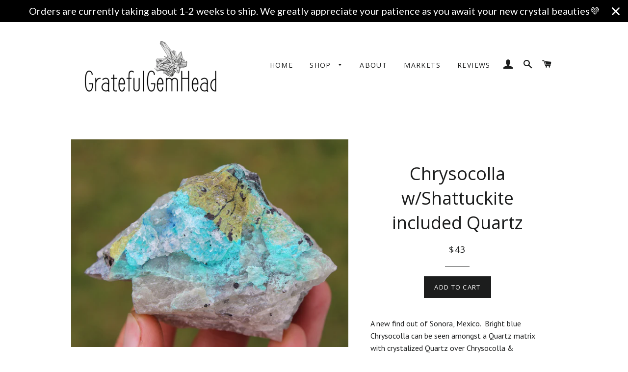

--- FILE ---
content_type: text/html; charset=utf-8
request_url: https://gratefulgemhead.com/en-ca/products/chrysocolla-w-shattuckite-included-quartz
body_size: 19410
content:
<!doctype html>
<!--[if lt IE 7]><html class="no-js lt-ie9 lt-ie8 lt-ie7" lang="en"> <![endif]-->
<!--[if IE 7]><html class="no-js lt-ie9 lt-ie8" lang="en"> <![endif]-->
<!--[if IE 8]><html class="no-js lt-ie9" lang="en"> <![endif]-->
<!--[if IE 9 ]><html class="ie9 no-js"> <![endif]-->
<!--[if (gt IE 9)|!(IE)]><!--> <html class="no-js"> <!--<![endif]-->
<head>
  <meta name="google-site-verification" content="CgjkVKlXqMrjXqdXleTl7fEvbcHVqRe2mig4p50ylu8" />
  <!-- Global site tag (gtag.js) - Google Analytics -->
<script async src="https://www.googletagmanager.com/gtag/js?id=UA-82105723-1"></script>
<script>
  window.dataLayer = window.dataLayer || [];
  function gtag(){dataLayer.push(arguments);}
  gtag('js', new Date());

  gtag('config', 'UA-82105723-1');
</script>


 <!-- Global site tag (gtag.js) - Google AdWords: 950852404 -->
<script async src="https://www.googletagmanager.com/gtag/js?id=AW-950852404"></script>
<script>
  window.dataLayer = window.dataLayer || [];
  function gtag(){dataLayer.push(arguments);}
  gtag('js', new Date());

  gtag('config', 'AW-950852404');
</script>


  <!-- Basic page needs ================================================== -->
  <meta charset="utf-8">
  <meta http-equiv="X-UA-Compatible" content="IE=edge,chrome=1">

  
  <link rel="shortcut icon" href="//gratefulgemhead.com/cdn/shop/t/2/assets/favicon.png?v=123007216427334833961483720105" type="image/png" />
  

  <!-- Title and description ================================================== -->
  <title>
  Chrysocolla w/Shattuckite included Quartz &ndash; GratefulGemHead
  </title>

  
  <meta name="description" content="A new find out of Sonora, Mexico.  Bright blue Chrysocolla can be seen amongst a Quartz matrix with crystalized Quartz over Chrysocolla &amp;amp; Shattuckite. 3&quot; x 2&quot; x 1.5&quot; 205 grams Sonora, Mexico">
  

  <!-- Helpers ================================================== -->
  <!-- /snippets/social-meta-tags.liquid -->


  <meta property="og:type" content="product">
  <meta property="og:title" content="Chrysocolla w/Shattuckite included Quartz">
  <meta property="og:url" content="https://gratefulgemhead.com/en-ca/products/chrysocolla-w-shattuckite-included-quartz">
  <meta property="og:description" content="A new find out of Sonora, Mexico.  Bright blue Chrysocolla can be seen amongst a Quartz matrix with crystalized Quartz over Chrysocolla &amp;amp; Shattuckite.
3&quot; x 2&quot; x 1.5&quot;
205 grams
Sonora, Mexico">
  
    <meta property="og:image" content="http://gratefulgemhead.com/cdn/shop/products/IMG_8797_grande.jpg?v=1621213154">
    <meta property="og:image:secure_url" content="https://gratefulgemhead.com/cdn/shop/products/IMG_8797_grande.jpg?v=1621213154">
  
    <meta property="og:image" content="http://gratefulgemhead.com/cdn/shop/products/IMG_8796_grande.jpg?v=1621213153">
    <meta property="og:image:secure_url" content="https://gratefulgemhead.com/cdn/shop/products/IMG_8796_grande.jpg?v=1621213153">
  
    <meta property="og:image" content="http://gratefulgemhead.com/cdn/shop/products/IMG_8795_grande.jpg?v=1621213152">
    <meta property="og:image:secure_url" content="https://gratefulgemhead.com/cdn/shop/products/IMG_8795_grande.jpg?v=1621213152">
  
  <meta property="og:price:amount" content="43.00">
  <meta property="og:price:currency" content="USD">

<meta property="og:site_name" content="GratefulGemHead">



  <meta name="twitter:card" content="summary">



  <meta name="twitter:title" content="Chrysocolla w/Shattuckite included Quartz">
  <meta name="twitter:description" content="A new find out of Sonora, Mexico.  Bright blue Chrysocolla can be seen amongst a Quartz matrix with crystalized Quartz over Chrysocolla &amp;amp; Shattuckite.
3&quot; x 2&quot; x 1.5&quot;
205 grams
Sonora, Mexico">
  <meta name="twitter:image" content="https://gratefulgemhead.com/cdn/shop/products/IMG_8795_large.jpg?v=1621213152">
  <meta name="twitter:image:width" content="480">
  <meta name="twitter:image:height" content="480">


  <link rel="canonical" href="https://gratefulgemhead.com/en-ca/products/chrysocolla-w-shattuckite-included-quartz">
  <meta name="viewport" content="width=device-width,initial-scale=1">
  <meta name="theme-color" content="#1c1d1d">
  <meta name="google-site-verification" content="ubCkF060nIN8Kmqf1L03HuK0kE0au_-Wa_Y9pOTdS3c" />
  
  <!-- CSS ================================================== -->
  <link href="//gratefulgemhead.com/cdn/shop/t/2/assets/timber.scss.css?v=71268279093031696411674755418" rel="stylesheet" type="text/css" media="all" />
  <link href="//gratefulgemhead.com/cdn/shop/t/2/assets/theme.scss.css?v=33883342687555638781674755418" rel="stylesheet" type="text/css" media="all" />
  
  
  
  <link href="//fonts.googleapis.com/css?family=PT+Sans:400" rel="stylesheet" type="text/css" media="all" />


  
    
    
    <link href="//fonts.googleapis.com/css?family=Open+Sans:400" rel="stylesheet" type="text/css" media="all" />
  


  
    
    
    <link href="//fonts.googleapis.com/css?family=Open+Sans:400" rel="stylesheet" type="text/css" media="all" />
  



  <!-- Header hook for plugins ================================================== -->
  <script>window.performance && window.performance.mark && window.performance.mark('shopify.content_for_header.start');</script><meta name="facebook-domain-verification" content="w7hk4mlk1leodx7kz4q4sg7z5wo5qh">
<meta id="shopify-digital-wallet" name="shopify-digital-wallet" content="/11863132/digital_wallets/dialog">
<meta name="shopify-checkout-api-token" content="351afab62f8c6980e4496ba777398599">
<meta id="in-context-paypal-metadata" data-shop-id="11863132" data-venmo-supported="false" data-environment="production" data-locale="en_US" data-paypal-v4="true" data-currency="CAD">
<link rel="alternate" hreflang="x-default" href="https://gratefulgemhead.com/products/chrysocolla-w-shattuckite-included-quartz">
<link rel="alternate" hreflang="en" href="https://gratefulgemhead.com/products/chrysocolla-w-shattuckite-included-quartz">
<link rel="alternate" hreflang="en-CA" href="https://gratefulgemhead.com/en-ca/products/chrysocolla-w-shattuckite-included-quartz">
<link rel="alternate" type="application/json+oembed" href="https://gratefulgemhead.com/en-ca/products/chrysocolla-w-shattuckite-included-quartz.oembed">
<script async="async" src="/checkouts/internal/preloads.js?locale=en-CA"></script>
<link rel="preconnect" href="https://shop.app" crossorigin="anonymous">
<script async="async" src="https://shop.app/checkouts/internal/preloads.js?locale=en-CA&shop_id=11863132" crossorigin="anonymous"></script>
<script id="apple-pay-shop-capabilities" type="application/json">{"shopId":11863132,"countryCode":"US","currencyCode":"CAD","merchantCapabilities":["supports3DS"],"merchantId":"gid:\/\/shopify\/Shop\/11863132","merchantName":"GratefulGemHead","requiredBillingContactFields":["postalAddress","email"],"requiredShippingContactFields":["postalAddress","email"],"shippingType":"shipping","supportedNetworks":["visa","masterCard","amex","discover","elo","jcb"],"total":{"type":"pending","label":"GratefulGemHead","amount":"1.00"},"shopifyPaymentsEnabled":true,"supportsSubscriptions":true}</script>
<script id="shopify-features" type="application/json">{"accessToken":"351afab62f8c6980e4496ba777398599","betas":["rich-media-storefront-analytics"],"domain":"gratefulgemhead.com","predictiveSearch":true,"shopId":11863132,"locale":"en"}</script>
<script>var Shopify = Shopify || {};
Shopify.shop = "gratefulgemhead.myshopify.com";
Shopify.locale = "en";
Shopify.currency = {"active":"CAD","rate":"1.40704375"};
Shopify.country = "CA";
Shopify.theme = {"name":"brooklyn","id":91667270,"schema_name":null,"schema_version":null,"theme_store_id":null,"role":"main"};
Shopify.theme.handle = "null";
Shopify.theme.style = {"id":null,"handle":null};
Shopify.cdnHost = "gratefulgemhead.com/cdn";
Shopify.routes = Shopify.routes || {};
Shopify.routes.root = "/en-ca/";</script>
<script type="module">!function(o){(o.Shopify=o.Shopify||{}).modules=!0}(window);</script>
<script>!function(o){function n(){var o=[];function n(){o.push(Array.prototype.slice.apply(arguments))}return n.q=o,n}var t=o.Shopify=o.Shopify||{};t.loadFeatures=n(),t.autoloadFeatures=n()}(window);</script>
<script>
  window.ShopifyPay = window.ShopifyPay || {};
  window.ShopifyPay.apiHost = "shop.app\/pay";
  window.ShopifyPay.redirectState = null;
</script>
<script id="shop-js-analytics" type="application/json">{"pageType":"product"}</script>
<script defer="defer" async type="module" src="//gratefulgemhead.com/cdn/shopifycloud/shop-js/modules/v2/client.init-shop-cart-sync_C5BV16lS.en.esm.js"></script>
<script defer="defer" async type="module" src="//gratefulgemhead.com/cdn/shopifycloud/shop-js/modules/v2/chunk.common_CygWptCX.esm.js"></script>
<script type="module">
  await import("//gratefulgemhead.com/cdn/shopifycloud/shop-js/modules/v2/client.init-shop-cart-sync_C5BV16lS.en.esm.js");
await import("//gratefulgemhead.com/cdn/shopifycloud/shop-js/modules/v2/chunk.common_CygWptCX.esm.js");

  window.Shopify.SignInWithShop?.initShopCartSync?.({"fedCMEnabled":true,"windoidEnabled":true});

</script>
<script>
  window.Shopify = window.Shopify || {};
  if (!window.Shopify.featureAssets) window.Shopify.featureAssets = {};
  window.Shopify.featureAssets['shop-js'] = {"shop-cart-sync":["modules/v2/client.shop-cart-sync_ZFArdW7E.en.esm.js","modules/v2/chunk.common_CygWptCX.esm.js"],"init-fed-cm":["modules/v2/client.init-fed-cm_CmiC4vf6.en.esm.js","modules/v2/chunk.common_CygWptCX.esm.js"],"shop-button":["modules/v2/client.shop-button_tlx5R9nI.en.esm.js","modules/v2/chunk.common_CygWptCX.esm.js"],"shop-cash-offers":["modules/v2/client.shop-cash-offers_DOA2yAJr.en.esm.js","modules/v2/chunk.common_CygWptCX.esm.js","modules/v2/chunk.modal_D71HUcav.esm.js"],"init-windoid":["modules/v2/client.init-windoid_sURxWdc1.en.esm.js","modules/v2/chunk.common_CygWptCX.esm.js"],"shop-toast-manager":["modules/v2/client.shop-toast-manager_ClPi3nE9.en.esm.js","modules/v2/chunk.common_CygWptCX.esm.js"],"init-shop-email-lookup-coordinator":["modules/v2/client.init-shop-email-lookup-coordinator_B8hsDcYM.en.esm.js","modules/v2/chunk.common_CygWptCX.esm.js"],"init-shop-cart-sync":["modules/v2/client.init-shop-cart-sync_C5BV16lS.en.esm.js","modules/v2/chunk.common_CygWptCX.esm.js"],"avatar":["modules/v2/client.avatar_BTnouDA3.en.esm.js"],"pay-button":["modules/v2/client.pay-button_FdsNuTd3.en.esm.js","modules/v2/chunk.common_CygWptCX.esm.js"],"init-customer-accounts":["modules/v2/client.init-customer-accounts_DxDtT_ad.en.esm.js","modules/v2/client.shop-login-button_C5VAVYt1.en.esm.js","modules/v2/chunk.common_CygWptCX.esm.js","modules/v2/chunk.modal_D71HUcav.esm.js"],"init-shop-for-new-customer-accounts":["modules/v2/client.init-shop-for-new-customer-accounts_ChsxoAhi.en.esm.js","modules/v2/client.shop-login-button_C5VAVYt1.en.esm.js","modules/v2/chunk.common_CygWptCX.esm.js","modules/v2/chunk.modal_D71HUcav.esm.js"],"shop-login-button":["modules/v2/client.shop-login-button_C5VAVYt1.en.esm.js","modules/v2/chunk.common_CygWptCX.esm.js","modules/v2/chunk.modal_D71HUcav.esm.js"],"init-customer-accounts-sign-up":["modules/v2/client.init-customer-accounts-sign-up_CPSyQ0Tj.en.esm.js","modules/v2/client.shop-login-button_C5VAVYt1.en.esm.js","modules/v2/chunk.common_CygWptCX.esm.js","modules/v2/chunk.modal_D71HUcav.esm.js"],"shop-follow-button":["modules/v2/client.shop-follow-button_Cva4Ekp9.en.esm.js","modules/v2/chunk.common_CygWptCX.esm.js","modules/v2/chunk.modal_D71HUcav.esm.js"],"checkout-modal":["modules/v2/client.checkout-modal_BPM8l0SH.en.esm.js","modules/v2/chunk.common_CygWptCX.esm.js","modules/v2/chunk.modal_D71HUcav.esm.js"],"lead-capture":["modules/v2/client.lead-capture_Bi8yE_yS.en.esm.js","modules/v2/chunk.common_CygWptCX.esm.js","modules/v2/chunk.modal_D71HUcav.esm.js"],"shop-login":["modules/v2/client.shop-login_D6lNrXab.en.esm.js","modules/v2/chunk.common_CygWptCX.esm.js","modules/v2/chunk.modal_D71HUcav.esm.js"],"payment-terms":["modules/v2/client.payment-terms_CZxnsJam.en.esm.js","modules/v2/chunk.common_CygWptCX.esm.js","modules/v2/chunk.modal_D71HUcav.esm.js"]};
</script>
<script>(function() {
  var isLoaded = false;
  function asyncLoad() {
    if (isLoaded) return;
    isLoaded = true;
    var urls = ["https:\/\/cdn-stamped-io.azureedge.net\/files\/shopify.v2.min.js?shop=gratefulgemhead.myshopify.com","https:\/\/chimpstatic.com\/mcjs-connected\/js\/users\/39f7cf0810e72c52793fb1023\/6de51cf7bffd393902875552c.js?shop=gratefulgemhead.myshopify.com","https:\/\/chimpstatic.com\/mcjs-connected\/js\/users\/39f7cf0810e72c52793fb1023\/5bfd8dd1c0bfe3d1b09446cf2.js?shop=gratefulgemhead.myshopify.com","https:\/\/cdn1.stamped.io\/files\/shopify.v2.min.js?shop=gratefulgemhead.myshopify.com","https:\/\/cdn.shopify.com\/s\/files\/1\/1186\/3132\/t\/2\/assets\/sca-qv-scripts-noconfig.js?v=1604768110\u0026shop=gratefulgemhead.myshopify.com","https:\/\/cdn.recovermycart.com\/scripts\/keepcart\/CartJS.min.js?shop=gratefulgemhead.myshopify.com\u0026shop=gratefulgemhead.myshopify.com","https:\/\/call.chatra.io\/shopify?chatraId=iYf3gXpTP37DZLzAJ\u0026shop=gratefulgemhead.myshopify.com","https:\/\/cdn.hextom.com\/js\/quickannouncementbar.js?shop=gratefulgemhead.myshopify.com"];
    for (var i = 0; i < urls.length; i++) {
      var s = document.createElement('script');
      s.type = 'text/javascript';
      s.async = true;
      s.src = urls[i];
      var x = document.getElementsByTagName('script')[0];
      x.parentNode.insertBefore(s, x);
    }
  };
  if(window.attachEvent) {
    window.attachEvent('onload', asyncLoad);
  } else {
    window.addEventListener('load', asyncLoad, false);
  }
})();</script>
<script id="__st">var __st={"a":11863132,"offset":-18000,"reqid":"7e4cf99a-ae0d-4756-a64f-eb0ff5779940-1768840014","pageurl":"gratefulgemhead.com\/en-ca\/products\/chrysocolla-w-shattuckite-included-quartz","u":"e5ac53ef560d","p":"product","rtyp":"product","rid":6659713499322};</script>
<script>window.ShopifyPaypalV4VisibilityTracking = true;</script>
<script id="captcha-bootstrap">!function(){'use strict';const t='contact',e='account',n='new_comment',o=[[t,t],['blogs',n],['comments',n],[t,'customer']],c=[[e,'customer_login'],[e,'guest_login'],[e,'recover_customer_password'],[e,'create_customer']],r=t=>t.map((([t,e])=>`form[action*='/${t}']:not([data-nocaptcha='true']) input[name='form_type'][value='${e}']`)).join(','),a=t=>()=>t?[...document.querySelectorAll(t)].map((t=>t.form)):[];function s(){const t=[...o],e=r(t);return a(e)}const i='password',u='form_key',d=['recaptcha-v3-token','g-recaptcha-response','h-captcha-response',i],f=()=>{try{return window.sessionStorage}catch{return}},m='__shopify_v',_=t=>t.elements[u];function p(t,e,n=!1){try{const o=window.sessionStorage,c=JSON.parse(o.getItem(e)),{data:r}=function(t){const{data:e,action:n}=t;return t[m]||n?{data:e,action:n}:{data:t,action:n}}(c);for(const[e,n]of Object.entries(r))t.elements[e]&&(t.elements[e].value=n);n&&o.removeItem(e)}catch(o){console.error('form repopulation failed',{error:o})}}const l='form_type',E='cptcha';function T(t){t.dataset[E]=!0}const w=window,h=w.document,L='Shopify',v='ce_forms',y='captcha';let A=!1;((t,e)=>{const n=(g='f06e6c50-85a8-45c8-87d0-21a2b65856fe',I='https://cdn.shopify.com/shopifycloud/storefront-forms-hcaptcha/ce_storefront_forms_captcha_hcaptcha.v1.5.2.iife.js',D={infoText:'Protected by hCaptcha',privacyText:'Privacy',termsText:'Terms'},(t,e,n)=>{const o=w[L][v],c=o.bindForm;if(c)return c(t,g,e,D).then(n);var r;o.q.push([[t,g,e,D],n]),r=I,A||(h.body.append(Object.assign(h.createElement('script'),{id:'captcha-provider',async:!0,src:r})),A=!0)});var g,I,D;w[L]=w[L]||{},w[L][v]=w[L][v]||{},w[L][v].q=[],w[L][y]=w[L][y]||{},w[L][y].protect=function(t,e){n(t,void 0,e),T(t)},Object.freeze(w[L][y]),function(t,e,n,w,h,L){const[v,y,A,g]=function(t,e,n){const i=e?o:[],u=t?c:[],d=[...i,...u],f=r(d),m=r(i),_=r(d.filter((([t,e])=>n.includes(e))));return[a(f),a(m),a(_),s()]}(w,h,L),I=t=>{const e=t.target;return e instanceof HTMLFormElement?e:e&&e.form},D=t=>v().includes(t);t.addEventListener('submit',(t=>{const e=I(t);if(!e)return;const n=D(e)&&!e.dataset.hcaptchaBound&&!e.dataset.recaptchaBound,o=_(e),c=g().includes(e)&&(!o||!o.value);(n||c)&&t.preventDefault(),c&&!n&&(function(t){try{if(!f())return;!function(t){const e=f();if(!e)return;const n=_(t);if(!n)return;const o=n.value;o&&e.removeItem(o)}(t);const e=Array.from(Array(32),(()=>Math.random().toString(36)[2])).join('');!function(t,e){_(t)||t.append(Object.assign(document.createElement('input'),{type:'hidden',name:u})),t.elements[u].value=e}(t,e),function(t,e){const n=f();if(!n)return;const o=[...t.querySelectorAll(`input[type='${i}']`)].map((({name:t})=>t)),c=[...d,...o],r={};for(const[a,s]of new FormData(t).entries())c.includes(a)||(r[a]=s);n.setItem(e,JSON.stringify({[m]:1,action:t.action,data:r}))}(t,e)}catch(e){console.error('failed to persist form',e)}}(e),e.submit())}));const S=(t,e)=>{t&&!t.dataset[E]&&(n(t,e.some((e=>e===t))),T(t))};for(const o of['focusin','change'])t.addEventListener(o,(t=>{const e=I(t);D(e)&&S(e,y())}));const B=e.get('form_key'),M=e.get(l),P=B&&M;t.addEventListener('DOMContentLoaded',(()=>{const t=y();if(P)for(const e of t)e.elements[l].value===M&&p(e,B);[...new Set([...A(),...v().filter((t=>'true'===t.dataset.shopifyCaptcha))])].forEach((e=>S(e,t)))}))}(h,new URLSearchParams(w.location.search),n,t,e,['guest_login'])})(!0,!0)}();</script>
<script integrity="sha256-4kQ18oKyAcykRKYeNunJcIwy7WH5gtpwJnB7kiuLZ1E=" data-source-attribution="shopify.loadfeatures" defer="defer" src="//gratefulgemhead.com/cdn/shopifycloud/storefront/assets/storefront/load_feature-a0a9edcb.js" crossorigin="anonymous"></script>
<script crossorigin="anonymous" defer="defer" src="//gratefulgemhead.com/cdn/shopifycloud/storefront/assets/shopify_pay/storefront-65b4c6d7.js?v=20250812"></script>
<script data-source-attribution="shopify.dynamic_checkout.dynamic.init">var Shopify=Shopify||{};Shopify.PaymentButton=Shopify.PaymentButton||{isStorefrontPortableWallets:!0,init:function(){window.Shopify.PaymentButton.init=function(){};var t=document.createElement("script");t.src="https://gratefulgemhead.com/cdn/shopifycloud/portable-wallets/latest/portable-wallets.en.js",t.type="module",document.head.appendChild(t)}};
</script>
<script data-source-attribution="shopify.dynamic_checkout.buyer_consent">
  function portableWalletsHideBuyerConsent(e){var t=document.getElementById("shopify-buyer-consent"),n=document.getElementById("shopify-subscription-policy-button");t&&n&&(t.classList.add("hidden"),t.setAttribute("aria-hidden","true"),n.removeEventListener("click",e))}function portableWalletsShowBuyerConsent(e){var t=document.getElementById("shopify-buyer-consent"),n=document.getElementById("shopify-subscription-policy-button");t&&n&&(t.classList.remove("hidden"),t.removeAttribute("aria-hidden"),n.addEventListener("click",e))}window.Shopify?.PaymentButton&&(window.Shopify.PaymentButton.hideBuyerConsent=portableWalletsHideBuyerConsent,window.Shopify.PaymentButton.showBuyerConsent=portableWalletsShowBuyerConsent);
</script>
<script data-source-attribution="shopify.dynamic_checkout.cart.bootstrap">document.addEventListener("DOMContentLoaded",(function(){function t(){return document.querySelector("shopify-accelerated-checkout-cart, shopify-accelerated-checkout")}if(t())Shopify.PaymentButton.init();else{new MutationObserver((function(e,n){t()&&(Shopify.PaymentButton.init(),n.disconnect())})).observe(document.body,{childList:!0,subtree:!0})}}));
</script>
<link id="shopify-accelerated-checkout-styles" rel="stylesheet" media="screen" href="https://gratefulgemhead.com/cdn/shopifycloud/portable-wallets/latest/accelerated-checkout-backwards-compat.css" crossorigin="anonymous">
<style id="shopify-accelerated-checkout-cart">
        #shopify-buyer-consent {
  margin-top: 1em;
  display: inline-block;
  width: 100%;
}

#shopify-buyer-consent.hidden {
  display: none;
}

#shopify-subscription-policy-button {
  background: none;
  border: none;
  padding: 0;
  text-decoration: underline;
  font-size: inherit;
  cursor: pointer;
}

#shopify-subscription-policy-button::before {
  box-shadow: none;
}

      </style>

<script>window.performance && window.performance.mark && window.performance.mark('shopify.content_for_header.end');</script>
  <!-- /snippets/oldIE-js.liquid -->


<!--[if lt IE 9]>
<script src="//cdnjs.cloudflare.com/ajax/libs/html5shiv/3.7.2/html5shiv.min.js" type="text/javascript"></script>
<script src="//gratefulgemhead.com/cdn/shop/t/2/assets/respond.min.js?v=52248677837542619231456504449" type="text/javascript"></script>
<link href="//gratefulgemhead.com/cdn/shop/t/2/assets/respond-proxy.html" id="respond-proxy" rel="respond-proxy" />
<link href="//gratefulgemhead.com/search?q=3c047b5f31f100d3fcf11a5ce07866b3" id="respond-redirect" rel="respond-redirect" />
<script src="//gratefulgemhead.com/search?q=3c047b5f31f100d3fcf11a5ce07866b3" type="text/javascript"></script>
<![endif]-->


<!--[if (lte IE 9) ]><script src="//gratefulgemhead.com/cdn/shop/t/2/assets/match-media.min.js?v=21660" type="text/javascript"></script><![endif]-->


  <script src="//ajax.googleapis.com/ajax/libs/jquery/1.11.0/jquery.min.js" type="text/javascript"></script>
  <script src="//gratefulgemhead.com/cdn/shop/t/2/assets/modernizr.min.js?v=21391054748206432451456504449" type="text/javascript"></script>

  
  
  


<link rel="stylesheet" href="//gratefulgemhead.com/cdn/shop/t/2/assets/sca-quick-view.css?v=137430769807432326481604768111">
<link rel="stylesheet" href="//gratefulgemhead.com/cdn/shop/t/2/assets/sca-jquery.fancybox.css?v=50433719388693846841494795954">

<script src="//gratefulgemhead.com/cdn/shopifycloud/storefront/assets/themes_support/option_selection-b017cd28.js" type="text/javascript"></script>

 <!-- Hits Analytics tracking code -->

  

<!-- end of Hits Analytics code -->

 <script>window.mlvedaShopCurrency = "USD";
window.shopCurrency = "USD";
window.supported_currencies = "INR GBP CAD USD AUD EUR JPY CHF HKD HRK";
</script>
<link href="https://monorail-edge.shopifysvc.com" rel="dns-prefetch">
<script>(function(){if ("sendBeacon" in navigator && "performance" in window) {try {var session_token_from_headers = performance.getEntriesByType('navigation')[0].serverTiming.find(x => x.name == '_s').description;} catch {var session_token_from_headers = undefined;}var session_cookie_matches = document.cookie.match(/_shopify_s=([^;]*)/);var session_token_from_cookie = session_cookie_matches && session_cookie_matches.length === 2 ? session_cookie_matches[1] : "";var session_token = session_token_from_headers || session_token_from_cookie || "";function handle_abandonment_event(e) {var entries = performance.getEntries().filter(function(entry) {return /monorail-edge.shopifysvc.com/.test(entry.name);});if (!window.abandonment_tracked && entries.length === 0) {window.abandonment_tracked = true;var currentMs = Date.now();var navigation_start = performance.timing.navigationStart;var payload = {shop_id: 11863132,url: window.location.href,navigation_start,duration: currentMs - navigation_start,session_token,page_type: "product"};window.navigator.sendBeacon("https://monorail-edge.shopifysvc.com/v1/produce", JSON.stringify({schema_id: "online_store_buyer_site_abandonment/1.1",payload: payload,metadata: {event_created_at_ms: currentMs,event_sent_at_ms: currentMs}}));}}window.addEventListener('pagehide', handle_abandonment_event);}}());</script>
<script id="web-pixels-manager-setup">(function e(e,d,r,n,o){if(void 0===o&&(o={}),!Boolean(null===(a=null===(i=window.Shopify)||void 0===i?void 0:i.analytics)||void 0===a?void 0:a.replayQueue)){var i,a;window.Shopify=window.Shopify||{};var t=window.Shopify;t.analytics=t.analytics||{};var s=t.analytics;s.replayQueue=[],s.publish=function(e,d,r){return s.replayQueue.push([e,d,r]),!0};try{self.performance.mark("wpm:start")}catch(e){}var l=function(){var e={modern:/Edge?\/(1{2}[4-9]|1[2-9]\d|[2-9]\d{2}|\d{4,})\.\d+(\.\d+|)|Firefox\/(1{2}[4-9]|1[2-9]\d|[2-9]\d{2}|\d{4,})\.\d+(\.\d+|)|Chrom(ium|e)\/(9{2}|\d{3,})\.\d+(\.\d+|)|(Maci|X1{2}).+ Version\/(15\.\d+|(1[6-9]|[2-9]\d|\d{3,})\.\d+)([,.]\d+|)( \(\w+\)|)( Mobile\/\w+|) Safari\/|Chrome.+OPR\/(9{2}|\d{3,})\.\d+\.\d+|(CPU[ +]OS|iPhone[ +]OS|CPU[ +]iPhone|CPU IPhone OS|CPU iPad OS)[ +]+(15[._]\d+|(1[6-9]|[2-9]\d|\d{3,})[._]\d+)([._]\d+|)|Android:?[ /-](13[3-9]|1[4-9]\d|[2-9]\d{2}|\d{4,})(\.\d+|)(\.\d+|)|Android.+Firefox\/(13[5-9]|1[4-9]\d|[2-9]\d{2}|\d{4,})\.\d+(\.\d+|)|Android.+Chrom(ium|e)\/(13[3-9]|1[4-9]\d|[2-9]\d{2}|\d{4,})\.\d+(\.\d+|)|SamsungBrowser\/([2-9]\d|\d{3,})\.\d+/,legacy:/Edge?\/(1[6-9]|[2-9]\d|\d{3,})\.\d+(\.\d+|)|Firefox\/(5[4-9]|[6-9]\d|\d{3,})\.\d+(\.\d+|)|Chrom(ium|e)\/(5[1-9]|[6-9]\d|\d{3,})\.\d+(\.\d+|)([\d.]+$|.*Safari\/(?![\d.]+ Edge\/[\d.]+$))|(Maci|X1{2}).+ Version\/(10\.\d+|(1[1-9]|[2-9]\d|\d{3,})\.\d+)([,.]\d+|)( \(\w+\)|)( Mobile\/\w+|) Safari\/|Chrome.+OPR\/(3[89]|[4-9]\d|\d{3,})\.\d+\.\d+|(CPU[ +]OS|iPhone[ +]OS|CPU[ +]iPhone|CPU IPhone OS|CPU iPad OS)[ +]+(10[._]\d+|(1[1-9]|[2-9]\d|\d{3,})[._]\d+)([._]\d+|)|Android:?[ /-](13[3-9]|1[4-9]\d|[2-9]\d{2}|\d{4,})(\.\d+|)(\.\d+|)|Mobile Safari.+OPR\/([89]\d|\d{3,})\.\d+\.\d+|Android.+Firefox\/(13[5-9]|1[4-9]\d|[2-9]\d{2}|\d{4,})\.\d+(\.\d+|)|Android.+Chrom(ium|e)\/(13[3-9]|1[4-9]\d|[2-9]\d{2}|\d{4,})\.\d+(\.\d+|)|Android.+(UC? ?Browser|UCWEB|U3)[ /]?(15\.([5-9]|\d{2,})|(1[6-9]|[2-9]\d|\d{3,})\.\d+)\.\d+|SamsungBrowser\/(5\.\d+|([6-9]|\d{2,})\.\d+)|Android.+MQ{2}Browser\/(14(\.(9|\d{2,})|)|(1[5-9]|[2-9]\d|\d{3,})(\.\d+|))(\.\d+|)|K[Aa][Ii]OS\/(3\.\d+|([4-9]|\d{2,})\.\d+)(\.\d+|)/},d=e.modern,r=e.legacy,n=navigator.userAgent;return n.match(d)?"modern":n.match(r)?"legacy":"unknown"}(),u="modern"===l?"modern":"legacy",c=(null!=n?n:{modern:"",legacy:""})[u],f=function(e){return[e.baseUrl,"/wpm","/b",e.hashVersion,"modern"===e.buildTarget?"m":"l",".js"].join("")}({baseUrl:d,hashVersion:r,buildTarget:u}),m=function(e){var d=e.version,r=e.bundleTarget,n=e.surface,o=e.pageUrl,i=e.monorailEndpoint;return{emit:function(e){var a=e.status,t=e.errorMsg,s=(new Date).getTime(),l=JSON.stringify({metadata:{event_sent_at_ms:s},events:[{schema_id:"web_pixels_manager_load/3.1",payload:{version:d,bundle_target:r,page_url:o,status:a,surface:n,error_msg:t},metadata:{event_created_at_ms:s}}]});if(!i)return console&&console.warn&&console.warn("[Web Pixels Manager] No Monorail endpoint provided, skipping logging."),!1;try{return self.navigator.sendBeacon.bind(self.navigator)(i,l)}catch(e){}var u=new XMLHttpRequest;try{return u.open("POST",i,!0),u.setRequestHeader("Content-Type","text/plain"),u.send(l),!0}catch(e){return console&&console.warn&&console.warn("[Web Pixels Manager] Got an unhandled error while logging to Monorail."),!1}}}}({version:r,bundleTarget:l,surface:e.surface,pageUrl:self.location.href,monorailEndpoint:e.monorailEndpoint});try{o.browserTarget=l,function(e){var d=e.src,r=e.async,n=void 0===r||r,o=e.onload,i=e.onerror,a=e.sri,t=e.scriptDataAttributes,s=void 0===t?{}:t,l=document.createElement("script"),u=document.querySelector("head"),c=document.querySelector("body");if(l.async=n,l.src=d,a&&(l.integrity=a,l.crossOrigin="anonymous"),s)for(var f in s)if(Object.prototype.hasOwnProperty.call(s,f))try{l.dataset[f]=s[f]}catch(e){}if(o&&l.addEventListener("load",o),i&&l.addEventListener("error",i),u)u.appendChild(l);else{if(!c)throw new Error("Did not find a head or body element to append the script");c.appendChild(l)}}({src:f,async:!0,onload:function(){if(!function(){var e,d;return Boolean(null===(d=null===(e=window.Shopify)||void 0===e?void 0:e.analytics)||void 0===d?void 0:d.initialized)}()){var d=window.webPixelsManager.init(e)||void 0;if(d){var r=window.Shopify.analytics;r.replayQueue.forEach((function(e){var r=e[0],n=e[1],o=e[2];d.publishCustomEvent(r,n,o)})),r.replayQueue=[],r.publish=d.publishCustomEvent,r.visitor=d.visitor,r.initialized=!0}}},onerror:function(){return m.emit({status:"failed",errorMsg:"".concat(f," has failed to load")})},sri:function(e){var d=/^sha384-[A-Za-z0-9+/=]+$/;return"string"==typeof e&&d.test(e)}(c)?c:"",scriptDataAttributes:o}),m.emit({status:"loading"})}catch(e){m.emit({status:"failed",errorMsg:(null==e?void 0:e.message)||"Unknown error"})}}})({shopId: 11863132,storefrontBaseUrl: "https://gratefulgemhead.com",extensionsBaseUrl: "https://extensions.shopifycdn.com/cdn/shopifycloud/web-pixels-manager",monorailEndpoint: "https://monorail-edge.shopifysvc.com/unstable/produce_batch",surface: "storefront-renderer",enabledBetaFlags: ["2dca8a86"],webPixelsConfigList: [{"id":"148963573","configuration":"{\"pixel_id\":\"1647398225303670\",\"pixel_type\":\"facebook_pixel\",\"metaapp_system_user_token\":\"-\"}","eventPayloadVersion":"v1","runtimeContext":"OPEN","scriptVersion":"ca16bc87fe92b6042fbaa3acc2fbdaa6","type":"APP","apiClientId":2329312,"privacyPurposes":["ANALYTICS","MARKETING","SALE_OF_DATA"],"dataSharingAdjustments":{"protectedCustomerApprovalScopes":["read_customer_address","read_customer_email","read_customer_name","read_customer_personal_data","read_customer_phone"]}},{"id":"85229813","eventPayloadVersion":"v1","runtimeContext":"LAX","scriptVersion":"1","type":"CUSTOM","privacyPurposes":["ANALYTICS"],"name":"Google Analytics tag (migrated)"},{"id":"shopify-app-pixel","configuration":"{}","eventPayloadVersion":"v1","runtimeContext":"STRICT","scriptVersion":"0450","apiClientId":"shopify-pixel","type":"APP","privacyPurposes":["ANALYTICS","MARKETING"]},{"id":"shopify-custom-pixel","eventPayloadVersion":"v1","runtimeContext":"LAX","scriptVersion":"0450","apiClientId":"shopify-pixel","type":"CUSTOM","privacyPurposes":["ANALYTICS","MARKETING"]}],isMerchantRequest: false,initData: {"shop":{"name":"GratefulGemHead","paymentSettings":{"currencyCode":"USD"},"myshopifyDomain":"gratefulgemhead.myshopify.com","countryCode":"US","storefrontUrl":"https:\/\/gratefulgemhead.com\/en-ca"},"customer":null,"cart":null,"checkout":null,"productVariants":[{"price":{"amount":43.0,"currencyCode":"CAD"},"product":{"title":"Chrysocolla w\/Shattuckite included Quartz","vendor":"GratefulGemHead","id":"6659713499322","untranslatedTitle":"Chrysocolla w\/Shattuckite included Quartz","url":"\/en-ca\/products\/chrysocolla-w-shattuckite-included-quartz","type":"Crystals"},"id":"39719410565306","image":{"src":"\/\/gratefulgemhead.com\/cdn\/shop\/products\/IMG_8795.jpg?v=1621213152"},"sku":"","title":"Default Title","untranslatedTitle":"Default Title"}],"purchasingCompany":null},},"https://gratefulgemhead.com/cdn","fcfee988w5aeb613cpc8e4bc33m6693e112",{"modern":"","legacy":""},{"shopId":"11863132","storefrontBaseUrl":"https:\/\/gratefulgemhead.com","extensionBaseUrl":"https:\/\/extensions.shopifycdn.com\/cdn\/shopifycloud\/web-pixels-manager","surface":"storefront-renderer","enabledBetaFlags":"[\"2dca8a86\"]","isMerchantRequest":"false","hashVersion":"fcfee988w5aeb613cpc8e4bc33m6693e112","publish":"custom","events":"[[\"page_viewed\",{}],[\"product_viewed\",{\"productVariant\":{\"price\":{\"amount\":43.0,\"currencyCode\":\"CAD\"},\"product\":{\"title\":\"Chrysocolla w\/Shattuckite included Quartz\",\"vendor\":\"GratefulGemHead\",\"id\":\"6659713499322\",\"untranslatedTitle\":\"Chrysocolla w\/Shattuckite included Quartz\",\"url\":\"\/en-ca\/products\/chrysocolla-w-shattuckite-included-quartz\",\"type\":\"Crystals\"},\"id\":\"39719410565306\",\"image\":{\"src\":\"\/\/gratefulgemhead.com\/cdn\/shop\/products\/IMG_8795.jpg?v=1621213152\"},\"sku\":\"\",\"title\":\"Default Title\",\"untranslatedTitle\":\"Default Title\"}}]]"});</script><script>
  window.ShopifyAnalytics = window.ShopifyAnalytics || {};
  window.ShopifyAnalytics.meta = window.ShopifyAnalytics.meta || {};
  window.ShopifyAnalytics.meta.currency = 'CAD';
  var meta = {"product":{"id":6659713499322,"gid":"gid:\/\/shopify\/Product\/6659713499322","vendor":"GratefulGemHead","type":"Crystals","handle":"chrysocolla-w-shattuckite-included-quartz","variants":[{"id":39719410565306,"price":4300,"name":"Chrysocolla w\/Shattuckite included Quartz","public_title":null,"sku":""}],"remote":false},"page":{"pageType":"product","resourceType":"product","resourceId":6659713499322,"requestId":"7e4cf99a-ae0d-4756-a64f-eb0ff5779940-1768840014"}};
  for (var attr in meta) {
    window.ShopifyAnalytics.meta[attr] = meta[attr];
  }
</script>
<script class="analytics">
  (function () {
    var customDocumentWrite = function(content) {
      var jquery = null;

      if (window.jQuery) {
        jquery = window.jQuery;
      } else if (window.Checkout && window.Checkout.$) {
        jquery = window.Checkout.$;
      }

      if (jquery) {
        jquery('body').append(content);
      }
    };

    var hasLoggedConversion = function(token) {
      if (token) {
        return document.cookie.indexOf('loggedConversion=' + token) !== -1;
      }
      return false;
    }

    var setCookieIfConversion = function(token) {
      if (token) {
        var twoMonthsFromNow = new Date(Date.now());
        twoMonthsFromNow.setMonth(twoMonthsFromNow.getMonth() + 2);

        document.cookie = 'loggedConversion=' + token + '; expires=' + twoMonthsFromNow;
      }
    }

    var trekkie = window.ShopifyAnalytics.lib = window.trekkie = window.trekkie || [];
    if (trekkie.integrations) {
      return;
    }
    trekkie.methods = [
      'identify',
      'page',
      'ready',
      'track',
      'trackForm',
      'trackLink'
    ];
    trekkie.factory = function(method) {
      return function() {
        var args = Array.prototype.slice.call(arguments);
        args.unshift(method);
        trekkie.push(args);
        return trekkie;
      };
    };
    for (var i = 0; i < trekkie.methods.length; i++) {
      var key = trekkie.methods[i];
      trekkie[key] = trekkie.factory(key);
    }
    trekkie.load = function(config) {
      trekkie.config = config || {};
      trekkie.config.initialDocumentCookie = document.cookie;
      var first = document.getElementsByTagName('script')[0];
      var script = document.createElement('script');
      script.type = 'text/javascript';
      script.onerror = function(e) {
        var scriptFallback = document.createElement('script');
        scriptFallback.type = 'text/javascript';
        scriptFallback.onerror = function(error) {
                var Monorail = {
      produce: function produce(monorailDomain, schemaId, payload) {
        var currentMs = new Date().getTime();
        var event = {
          schema_id: schemaId,
          payload: payload,
          metadata: {
            event_created_at_ms: currentMs,
            event_sent_at_ms: currentMs
          }
        };
        return Monorail.sendRequest("https://" + monorailDomain + "/v1/produce", JSON.stringify(event));
      },
      sendRequest: function sendRequest(endpointUrl, payload) {
        // Try the sendBeacon API
        if (window && window.navigator && typeof window.navigator.sendBeacon === 'function' && typeof window.Blob === 'function' && !Monorail.isIos12()) {
          var blobData = new window.Blob([payload], {
            type: 'text/plain'
          });

          if (window.navigator.sendBeacon(endpointUrl, blobData)) {
            return true;
          } // sendBeacon was not successful

        } // XHR beacon

        var xhr = new XMLHttpRequest();

        try {
          xhr.open('POST', endpointUrl);
          xhr.setRequestHeader('Content-Type', 'text/plain');
          xhr.send(payload);
        } catch (e) {
          console.log(e);
        }

        return false;
      },
      isIos12: function isIos12() {
        return window.navigator.userAgent.lastIndexOf('iPhone; CPU iPhone OS 12_') !== -1 || window.navigator.userAgent.lastIndexOf('iPad; CPU OS 12_') !== -1;
      }
    };
    Monorail.produce('monorail-edge.shopifysvc.com',
      'trekkie_storefront_load_errors/1.1',
      {shop_id: 11863132,
      theme_id: 91667270,
      app_name: "storefront",
      context_url: window.location.href,
      source_url: "//gratefulgemhead.com/cdn/s/trekkie.storefront.cd680fe47e6c39ca5d5df5f0a32d569bc48c0f27.min.js"});

        };
        scriptFallback.async = true;
        scriptFallback.src = '//gratefulgemhead.com/cdn/s/trekkie.storefront.cd680fe47e6c39ca5d5df5f0a32d569bc48c0f27.min.js';
        first.parentNode.insertBefore(scriptFallback, first);
      };
      script.async = true;
      script.src = '//gratefulgemhead.com/cdn/s/trekkie.storefront.cd680fe47e6c39ca5d5df5f0a32d569bc48c0f27.min.js';
      first.parentNode.insertBefore(script, first);
    };
    trekkie.load(
      {"Trekkie":{"appName":"storefront","development":false,"defaultAttributes":{"shopId":11863132,"isMerchantRequest":null,"themeId":91667270,"themeCityHash":"13088614775544302165","contentLanguage":"en","currency":"CAD","eventMetadataId":"b2cf294e-dc77-4e3b-9177-ebd36616fe40"},"isServerSideCookieWritingEnabled":true,"monorailRegion":"shop_domain","enabledBetaFlags":["65f19447"]},"Session Attribution":{},"S2S":{"facebookCapiEnabled":false,"source":"trekkie-storefront-renderer","apiClientId":580111}}
    );

    var loaded = false;
    trekkie.ready(function() {
      if (loaded) return;
      loaded = true;

      window.ShopifyAnalytics.lib = window.trekkie;

      var originalDocumentWrite = document.write;
      document.write = customDocumentWrite;
      try { window.ShopifyAnalytics.merchantGoogleAnalytics.call(this); } catch(error) {};
      document.write = originalDocumentWrite;

      window.ShopifyAnalytics.lib.page(null,{"pageType":"product","resourceType":"product","resourceId":6659713499322,"requestId":"7e4cf99a-ae0d-4756-a64f-eb0ff5779940-1768840014","shopifyEmitted":true});

      var match = window.location.pathname.match(/checkouts\/(.+)\/(thank_you|post_purchase)/)
      var token = match? match[1]: undefined;
      if (!hasLoggedConversion(token)) {
        setCookieIfConversion(token);
        window.ShopifyAnalytics.lib.track("Viewed Product",{"currency":"CAD","variantId":39719410565306,"productId":6659713499322,"productGid":"gid:\/\/shopify\/Product\/6659713499322","name":"Chrysocolla w\/Shattuckite included Quartz","price":"43.00","sku":"","brand":"GratefulGemHead","variant":null,"category":"Crystals","nonInteraction":true,"remote":false},undefined,undefined,{"shopifyEmitted":true});
      window.ShopifyAnalytics.lib.track("monorail:\/\/trekkie_storefront_viewed_product\/1.1",{"currency":"CAD","variantId":39719410565306,"productId":6659713499322,"productGid":"gid:\/\/shopify\/Product\/6659713499322","name":"Chrysocolla w\/Shattuckite included Quartz","price":"43.00","sku":"","brand":"GratefulGemHead","variant":null,"category":"Crystals","nonInteraction":true,"remote":false,"referer":"https:\/\/gratefulgemhead.com\/en-ca\/products\/chrysocolla-w-shattuckite-included-quartz"});
      }
    });


        var eventsListenerScript = document.createElement('script');
        eventsListenerScript.async = true;
        eventsListenerScript.src = "//gratefulgemhead.com/cdn/shopifycloud/storefront/assets/shop_events_listener-3da45d37.js";
        document.getElementsByTagName('head')[0].appendChild(eventsListenerScript);

})();</script>
  <script>
  if (!window.ga || (window.ga && typeof window.ga !== 'function')) {
    window.ga = function ga() {
      (window.ga.q = window.ga.q || []).push(arguments);
      if (window.Shopify && window.Shopify.analytics && typeof window.Shopify.analytics.publish === 'function') {
        window.Shopify.analytics.publish("ga_stub_called", {}, {sendTo: "google_osp_migration"});
      }
      console.error("Shopify's Google Analytics stub called with:", Array.from(arguments), "\nSee https://help.shopify.com/manual/promoting-marketing/pixels/pixel-migration#google for more information.");
    };
    if (window.Shopify && window.Shopify.analytics && typeof window.Shopify.analytics.publish === 'function') {
      window.Shopify.analytics.publish("ga_stub_initialized", {}, {sendTo: "google_osp_migration"});
    }
  }
</script>
<script
  defer
  src="https://gratefulgemhead.com/cdn/shopifycloud/perf-kit/shopify-perf-kit-3.0.4.min.js"
  data-application="storefront-renderer"
  data-shop-id="11863132"
  data-render-region="gcp-us-central1"
  data-page-type="product"
  data-theme-instance-id="91667270"
  data-theme-name=""
  data-theme-version=""
  data-monorail-region="shop_domain"
  data-resource-timing-sampling-rate="10"
  data-shs="true"
  data-shs-beacon="true"
  data-shs-export-with-fetch="true"
  data-shs-logs-sample-rate="1"
  data-shs-beacon-endpoint="https://gratefulgemhead.com/api/collect"
></script>
</head>


<body id="chrysocolla-w-shattuckite-included-quartz" class="template-product">
<!-- Event tag for Sale conversion page -->
<script>
  gtag('event', 'conversion', {
      'send_to': 'AW-950852404/V8hOCJ-SsXYQtLazxQM',
      'value': 1.0,
      'currency': 'USD',
      'transaction_id': ''
  });
</script>
  <div id="NavDrawer" class="drawer drawer--left">
    <div class="drawer__fixed-header">
      <div class="drawer__header">
        <div class="drawer__close drawer__close--left">
          <button type="button" class="icon-fallback-text drawer__close-button js-drawer-close">
            <span class="icon icon-x" aria-hidden="true"></span>
            <span class="fallback-text">Close menu</span>
          </button>
        </div>
      </div>
    </div>
    <div class="drawer__inner">

      

      

      <!-- begin mobile-nav -->
      <ul class="mobile-nav">
        
          
          
          
            <li class="mobile-nav__item">
              <a href="/en-ca" class="mobile-nav__link">Home</a>
            </li>
          
        
          
          
          
            <li class="mobile-nav__item">
              <div class="mobile-nav__has-sublist">
                <a href="/en-ca/collections/all" class="mobile-nav__link" id="Label-shop">Shop</a>
                <div class="mobile-nav__toggle">
                  <button type="button" class="mobile-nav__toggle-btn icon-fallback-text" data-aria-controls="Linklist-shop">
                    <span class="icon-fallback-text mobile-nav__toggle-open">
                      <span class="icon icon-plus" aria-hidden="true"></span>
                      <span class="fallback-text">Expand submenu</span>
                    </span>
                    <span class="icon-fallback-text mobile-nav__toggle-close">
                      <span class="icon icon-minus" aria-hidden="true"></span>
                      <span class="fallback-text">Collapse submenu</span>
                    </span>
                  </button>
                </div>
              </div>
              <ul class="mobile-nav__sublist" id="Linklist-shop" aria-labelledby="Label-shop" role="navigation">
                
                  <li class="mobile-nav__item">
                    <a href="/en-ca/collections/new-products" class="mobile-nav__link">New Crystals</a>
                  </li>
                
                  <li class="mobile-nav__item">
                    <a href="/en-ca/collections/crystals" class="mobile-nav__link">All Crystals</a>
                  </li>
                
                  <li class="mobile-nav__item">
                    <a href="/en-ca/collections/auction-winners" class="mobile-nav__link">Crystal Adoptions </a>
                  </li>
                
                  <li class="mobile-nav__item">
                    <a href="/en-ca/collections/zodiac-bundles" class="mobile-nav__link">Zodiac Bundles</a>
                  </li>
                
                  <li class="mobile-nav__item">
                    <a href="/en-ca/collections/intentional-bundles" class="mobile-nav__link">Intentional Bundles</a>
                  </li>
                
                  <li class="mobile-nav__item">
                    <a href="/en-ca/collections/sacred-smoke" class="mobile-nav__link">Sacred Smoke</a>
                  </li>
                
                  <li class="mobile-nav__item">
                    <a href="/en-ca/collections/crystal-prints" class="mobile-nav__link">Crystal &amp; Nature Prints</a>
                  </li>
                
                  <li class="mobile-nav__item">
                    <a href="/en-ca/collections/featured-products" class="mobile-nav__link">Featured Crystals</a>
                  </li>
                
                  <li class="mobile-nav__item">
                    <a href="/en-ca/collections/private-shopping" class="mobile-nav__link">Private Shopping</a>
                  </li>
                
                  <li class="mobile-nav__item">
                    <a href="/en-ca/collections/custom-orders" class="mobile-nav__link">Custom Orders</a>
                  </li>
                
                  <li class="mobile-nav__item">
                    <a href="/en-ca/collections/sale" class="mobile-nav__link">Sale</a>
                  </li>
                
                  <li class="mobile-nav__item">
                    <a href="/en-ca/collections/gift-card" class="mobile-nav__link">Gift Card</a>
                  </li>
                
              </ul>
            </li>
          
        
          
          
          
            <li class="mobile-nav__item">
              <a href="/en-ca/pages/about-us" class="mobile-nav__link">About</a>
            </li>
          
        
          
          
          
            <li class="mobile-nav__item">
              <a href="/en-ca/pages/events" class="mobile-nav__link">Markets</a>
            </li>
          
        
          
          
          
            <li class="mobile-nav__item">
              <a href="/en-ca/pages/reviews-1" class="mobile-nav__link">Reviews</a>
            </li>
          
        

        
        <li class="mobile-nav__spacer"></li>

        
        
          
            <li class="mobile-nav__item mobile-nav__item--secondary">
              <a href="/en-ca/account/login" id="customer_login_link">Log In</a>
            </li>
            
            <li class="mobile-nav__item mobile-nav__item--secondary">
              <a href="/en-ca/account/register" id="customer_register_link">Create Account</a>
            </li>
            
          
        
        
          <li class="mobile-nav__item mobile-nav__item--secondary"><a href="/en-ca/pages/shop-policies">Shop Policies</a></li>
        
          <li class="mobile-nav__item mobile-nav__item--secondary"><a href="/en-ca/pages/about-us">About</a></li>
        
          <li class="mobile-nav__item mobile-nav__item--secondary"><a href="/en-ca/pages/contact-us">Contact Us</a></li>
        
          <li class="mobile-nav__item mobile-nav__item--secondary"><a href="/en-ca/search">Search</a></li>
        
      </ul>
      <!-- //mobile-nav -->
    </div>
  </div>
  <div id="CartDrawer" class="drawer drawer--right drawer--has-fixed-footer">
    <div class="drawer__fixed-header">
      <div class="drawer__header">
        <div class="drawer__title">Your cart</div>
        <div class="drawer__close">
          <button type="button" class="icon-fallback-text drawer__close-button js-drawer-close">
            <span class="icon icon-x" aria-hidden="true"></span>
            <span class="fallback-text">Close Cart</span>
          </button>
        </div>
      </div>
    </div>
    <div class="drawer__inner">
      <div id="CartContainer" class="drawer__cart"></div>
    </div>
  </div>

  <div id="PageContainer" class="is-moved-by-drawer">

    <div class="header-wrapper header-wrapper--over-hero">
      <div id="qab_placeholder"></div>
      <header class="site-header" role="banner">
        <div class="wrapper">
          <div class="grid--full grid--table">
            <div class="grid__item large--hide one-quarter">
              <div class="site-nav--mobile">
                <button type="button" class="icon-fallback-text site-nav__link js-drawer-open-left" aria-controls="NavDrawer">
                  <span class="icon icon-hamburger" aria-hidden="true"></span>
                  <span class="fallback-text">Site navigation</span>
                </button>
              </div>
            </div>
            <div class="grid__item large--one-third medium-down--one-half">
              
              
                <div class="h1 site-header__logo large--left" itemscope itemtype="http://schema.org/Organization">
              
                
                  
                  
                  <a href="/" itemprop="url" class="site-header__logo-link logo--has-inverted">
                    <img src="//gratefulgemhead.com/cdn/shop/t/2/assets/logo.png?v=33676050797767391911498524258" alt="GratefulGemHead" itemprop="logo">
                  </a>
                  
                    <a href="/" itemprop="url" class="logo--inverted">
                      <img src="//gratefulgemhead.com/cdn/shop/t/2/assets/logo-inverted.png?v=41454802506440587641482437625" alt="GratefulGemHead" itemprop="logo">
                    </a>
                  
                
              
                </div>
              
            </div>
            <div class="grid__item large--two-thirds large--text-right medium-down--hide">
              
              <!-- begin site-nav -->
              <ul class="site-nav" id="AccessibleNav">
                <li class="site-nav__item site-nav--compress__menu">
                  <button type="button" class="icon-fallback-text site-nav__link site-nav__link--icon js-drawer-open-left" aria-controls="NavDrawer">
                    <span class="icon icon-hamburger" aria-hidden="true"></span>
                    <span class="fallback-text">Site navigation</span>
                  </button>
                </li>
                
                  
                  
                  
                    <li class="site-nav__item site-nav__expanded-item">
                      <a href="/en-ca" class="site-nav__link">Home</a>
                    </li>
                  
                
                  
                  
                  
                    <li class="site-nav__item site-nav__expanded-item site-nav--has-dropdown" aria-haspopup="true">
                      <a href="/en-ca/collections/all" class="site-nav__link">
                        Shop
                        <span class="icon icon-arrow-down" aria-hidden="true"></span>
                      </a>
                      <ul class="site-nav__dropdown text-left">
                        
                          <li>
                            <a href="/en-ca/collections/new-products" class="site-nav__dropdown-link">New Crystals</a>
                          </li>
                        
                          <li>
                            <a href="/en-ca/collections/crystals" class="site-nav__dropdown-link">All Crystals</a>
                          </li>
                        
                          <li>
                            <a href="/en-ca/collections/auction-winners" class="site-nav__dropdown-link">Crystal Adoptions </a>
                          </li>
                        
                          <li>
                            <a href="/en-ca/collections/zodiac-bundles" class="site-nav__dropdown-link">Zodiac Bundles</a>
                          </li>
                        
                          <li>
                            <a href="/en-ca/collections/intentional-bundles" class="site-nav__dropdown-link">Intentional Bundles</a>
                          </li>
                        
                          <li>
                            <a href="/en-ca/collections/sacred-smoke" class="site-nav__dropdown-link">Sacred Smoke</a>
                          </li>
                        
                          <li>
                            <a href="/en-ca/collections/crystal-prints" class="site-nav__dropdown-link">Crystal &amp; Nature Prints</a>
                          </li>
                        
                          <li>
                            <a href="/en-ca/collections/featured-products" class="site-nav__dropdown-link">Featured Crystals</a>
                          </li>
                        
                          <li>
                            <a href="/en-ca/collections/private-shopping" class="site-nav__dropdown-link">Private Shopping</a>
                          </li>
                        
                          <li>
                            <a href="/en-ca/collections/custom-orders" class="site-nav__dropdown-link">Custom Orders</a>
                          </li>
                        
                          <li>
                            <a href="/en-ca/collections/sale" class="site-nav__dropdown-link">Sale</a>
                          </li>
                        
                          <li>
                            <a href="/en-ca/collections/gift-card" class="site-nav__dropdown-link">Gift Card</a>
                          </li>
                        
                      </ul>
                    </li>
                  
                
                  
                  
                  
                    <li class="site-nav__item site-nav__expanded-item">
                      <a href="/en-ca/pages/about-us" class="site-nav__link">About</a>
                    </li>
                  
                
                  
                  
                  
                    <li class="site-nav__item site-nav__expanded-item">
                      <a href="/en-ca/pages/events" class="site-nav__link">Markets</a>
                    </li>
                  
                
                  
                  
                  
                    <li class="site-nav__item site-nav__expanded-item">
                      <a href="/en-ca/pages/reviews-1" class="site-nav__link">Reviews</a>
                    </li>
                  
                

                
                  <li class="site-nav__item site-nav__expanded-item">
                    <a class="site-nav__link site-nav__link--icon" href="/account">
                      <span class="icon-fallback-text">
                        <span class="icon icon-customer" aria-hidden="true"></span>
                        <span class="fallback-text">
                          
                            Log In
                          
                        </span>
                      </span>
                    </a>
                  </li>
                

                

                
                  
                  <li class="site-nav__item">
                    <a href="/search" class="site-nav__link site-nav__link--icon js-toggle-search-modal" data-mfp-src="#SearchModal">
                      <span class="icon-fallback-text">
                        <span class="icon icon-search" aria-hidden="true"></span>
                        <span class="fallback-text">Search</span>
                      </span>
                    </a>
                  </li>
                

                <li class="site-nav__item">
                  <a href="/cart" class="site-nav__link site-nav__link--icon cart-link js-drawer-open-right" aria-controls="CartDrawer">
                    <span class="icon-fallback-text">
                      <span class="icon icon-cart" aria-hidden="true"></span>
                      <span class="fallback-text">Cart</span>
                    </span>
                    <span class="cart-link__bubble"></span>
                  </a>
                </li>

              </ul>
              <!-- //site-nav -->
            </div>
            <div class="grid__item large--hide one-quarter">
              <div class="site-nav--mobile text-right">
                <a href="/cart" class="site-nav__link cart-link js-drawer-open-right" aria-controls="CartDrawer">
                  <span class="icon-fallback-text">
                    <span class="icon icon-cart" aria-hidden="true"></span>
                    <span class="fallback-text">Cart</span>
                  </span>
                  <span class="cart-link__bubble"></span>
                </a>
              </div>
            </div>
          </div>

          

          

        </div>
      </header>
    </div>

    <main class="main-content" role="main">
      <div class="wrapper">
        <!-- "snippets/mlveda-currencies-switcher.liquid" was not rendered, the associated app was uninstalled -->
<!-- /templates/product.liquid -->

<div itemscope itemtype="http://schema.org/Product">

  <meta itemprop="url" content="https://gratefulgemhead.com/en-ca/products/chrysocolla-w-shattuckite-included-quartz">
  <meta itemprop="image" content="//gratefulgemhead.com/cdn/shop/products/IMG_8795_grande.jpg?v=1621213152">

  

  <div class="grid product-single">
    <div class="grid__item large--seven-twelfths medium--seven-twelfths text-center">
      <div class="product-single__photos">
        

        
        <div class="product-single__photo-wrapper">
          <img class="product-single__photo" id="ProductPhotoImg" src="//gratefulgemhead.com/cdn/shop/products/IMG_8795_grande.jpg?v=1621213152" data-mfp-src="//gratefulgemhead.com/cdn/shop/products/IMG_8795_1024x1024.jpg?v=1621213152" alt="Chrysocolla w/Shattuckite included Quartz-GratefulGemHead" data-image-id="28503183229114">
        </div>

        
        
          
        
          
            <div class="product-single__photo-wrapper">
              <img class="product-single__photo" src="//gratefulgemhead.com/cdn/shop/products/IMG_8796_grande.jpg?v=1621213153" data-mfp-src="//gratefulgemhead.com/cdn/shop/products/IMG_8796_1024x1024.jpg?v=1621213153" alt="Chrysocolla w/Shattuckite included Quartz-GratefulGemHead" data-image-id="28503183032506">
            </div>
          
        
          
            <div class="product-single__photo-wrapper">
              <img class="product-single__photo" src="//gratefulgemhead.com/cdn/shop/products/IMG_8797_grande.jpg?v=1621213154" data-mfp-src="//gratefulgemhead.com/cdn/shop/products/IMG_8797_1024x1024.jpg?v=1621213154" alt="Chrysocolla w/Shattuckite included Quartz-GratefulGemHead" data-image-id="28503183294650">
            </div>
          
        
          
            <div class="product-single__photo-wrapper">
              <img class="product-single__photo" src="//gratefulgemhead.com/cdn/shop/products/IMG_8798_grande.jpg?v=1621213155" data-mfp-src="//gratefulgemhead.com/cdn/shop/products/IMG_8798_1024x1024.jpg?v=1621213155" alt="Chrysocolla w/Shattuckite included Quartz-GratefulGemHead" data-image-id="28503183065274">
            </div>
          
        
          
            <div class="product-single__photo-wrapper">
              <img class="product-single__photo" src="//gratefulgemhead.com/cdn/shop/products/IMG_8799_ff4e14a2-9274-492b-8410-614e524a1c04_grande.jpg?v=1621213156" data-mfp-src="//gratefulgemhead.com/cdn/shop/products/IMG_8799_ff4e14a2-9274-492b-8410-614e524a1c04_1024x1024.jpg?v=1621213156" alt="Chrysocolla w/Shattuckite included Quartz-GratefulGemHead" data-image-id="28503182966970">
            </div>
          
        
          
            <div class="product-single__photo-wrapper">
              <img class="product-single__photo" src="//gratefulgemhead.com/cdn/shop/products/IMG_8800_427728ed-f644-411c-91af-2a2d67715e79_grande.jpg?v=1621213156" data-mfp-src="//gratefulgemhead.com/cdn/shop/products/IMG_8800_427728ed-f644-411c-91af-2a2d67715e79_1024x1024.jpg?v=1621213156" alt="Chrysocolla w/Shattuckite included Quartz-GratefulGemHead" data-image-id="28503182999738">
            </div>
          
        
          
            <div class="product-single__photo-wrapper">
              <img class="product-single__photo" src="//gratefulgemhead.com/cdn/shop/products/IMG_8801_1a9e63bd-a64f-480c-8371-1732b72b6e83_grande.jpg?v=1621213157" data-mfp-src="//gratefulgemhead.com/cdn/shop/products/IMG_8801_1a9e63bd-a64f-480c-8371-1732b72b6e83_1024x1024.jpg?v=1621213157" alt="Chrysocolla w/Shattuckite included Quartz-GratefulGemHead" data-image-id="28503183261882">
            </div>
          
        
          
            <div class="product-single__photo-wrapper">
              <img class="product-single__photo" src="//gratefulgemhead.com/cdn/shop/products/IMG_8802_grande.jpg?v=1621213158" data-mfp-src="//gratefulgemhead.com/cdn/shop/products/IMG_8802_1024x1024.jpg?v=1621213158" alt="Chrysocolla w/Shattuckite included Quartz-GratefulGemHead" data-image-id="28503183163578">
            </div>
          
        
          
            <div class="product-single__photo-wrapper">
              <img class="product-single__photo" src="//gratefulgemhead.com/cdn/shop/products/IMG_8803_e0a16976-15f9-4e98-8140-f3088a4832ab_grande.jpg?v=1621213159" data-mfp-src="//gratefulgemhead.com/cdn/shop/products/IMG_8803_e0a16976-15f9-4e98-8140-f3088a4832ab_1024x1024.jpg?v=1621213159" alt="Chrysocolla w/Shattuckite included Quartz-GratefulGemHead" data-image-id="28503183098042">
            </div>
          
        
          
            <div class="product-single__photo-wrapper">
              <img class="product-single__photo" src="//gratefulgemhead.com/cdn/shop/products/IMG_8804_62a9b07f-43e1-4a8f-b461-96e4e5a04520_grande.jpg?v=1621213160" data-mfp-src="//gratefulgemhead.com/cdn/shop/products/IMG_8804_62a9b07f-43e1-4a8f-b461-96e4e5a04520_1024x1024.jpg?v=1621213160" alt="Chrysocolla w/Shattuckite included Quartz-GratefulGemHead" data-image-id="28503183196346">
            </div>
          
        
      </div>
    </div>

    <div class="grid__item product-single__meta--wrapper medium--five-twelfths large--five-twelfths">
      <div class="product-single__meta">
        

        <h1 class="product-single__title" itemprop="name">Chrysocolla w/Shattuckite included Quartz</h1>

        <div itemprop="offers" itemscope itemtype="http://schema.org/Offer">
          

          

          <span id="ProductPrice" class="product-single__price" itemprop="price">
            $43.00
          </span>
<form method="post" action="/en-ca/cart/add" id="product_form_6659713499322" accept-charset="UTF-8" class="shopify-product-form" enctype="multipart/form-data"><input type="hidden" name="form_type" value="product" /><input type="hidden" name="utf8" value="✓" />
	  <!-- product price -->
	  
	
	  <!-- product form content -->
	<input type="hidden" name="product-id" value="6659713499322" /></form>
          <hr class="hr--small">

          <meta itemprop="priceCurrency" content="USD">
          <link itemprop="availability" href="http://schema.org/InStock">

          <form action="/cart/add" method="post" enctype="multipart/form-data" class="product-single__form" id="AddToCartForm">
            <select name="id" id="ProductSelect" class="product-single__variants">
              
                
                  <option  selected="selected"  data-sku="" value="39719410565306">Default Title - $43.00 CAD</option>
                
              
            </select>

            

            <div class="product-single__add-to-cart">
              <button type="submit" name="add" id="AddToCart" class="btn">
                <span id="AddToCartText">Add to Cart</span>
              </button>
            </div>
          </form>

        </div>

        <div class="product-single__description rte" itemprop="description">
          <p><span>A new find out of Sonora, Mexico.  Bright blue Chrysocolla can be seen amongst a Quartz matrix with crystalized Quartz over Chrysocolla &amp; Shattuckite.</span></p>
<p><span>3" x 2" x 1.5"</span></p>
<p><span>205 grams</span></p>
<p><span>Sonora, Mexico</span></p>
        </div>
        <div id="shopify-product-reviews" data-id="6659713499322"></div>

        
          <!-- /snippets/social-sharing.liquid -->




<div class="social-sharing clean" data-permalink="https://gratefulgemhead.com/en-ca/products/chrysocolla-w-shattuckite-included-quartz">

  
    <a target="_blank" href="//www.facebook.com/sharer.php?u=https://gratefulgemhead.com/en-ca/products/chrysocolla-w-shattuckite-included-quartz" class="share-facebook">
      <span class="icon icon-facebook" aria-hidden="true"></span>
      <span class="share-title">Share</span>
      <span class="share-count">0</span>
    </a>
  

  

  

    
      <a target="_blank" href="//pinterest.com/pin/create/button/?url=https://gratefulgemhead.com/en-ca/products/chrysocolla-w-shattuckite-included-quartz&amp;media=//gratefulgemhead.com/cdn/shop/products/IMG_8795_1024x1024.jpg?v=1621213152&amp;description=Chrysocolla%20w/Shattuckite%20included%20Quartz" class="share-pinterest">
        <span class="icon icon-pinterest" aria-hidden="true"></span>
        <span class="share-title">Pin it</span>
        <span class="share-count">0</span>
      </a>
    

    

  

  
  
  
  <style type="text/css">
    DIV.addthis_toolbox  {text-align:center;}
    DIV.addthis_toolbox A.at300b, DIV.addthis_toolbox A.at300m {float:none;}
    DIV.addthis_toolbox A.addthis_counter {display:none !important;}
  </style>

</div>

        
      </div>
    </div>
  </div>
  
  <div id="cbb-also-bought-box"></div>

  

</div>


<script src="//gratefulgemhead.com/cdn/shop/t/2/assets/variant_selection.js?v=86378554405943916521456504449" type="text/javascript"></script>
<script>
  var selectCallback = function(variant, selector) {
    timber.productPage({
      money_format: "${{amount}}",
      variant: variant,
      selector: selector,
      translations: {
        addToCart : "Add to Cart",
        soldOut : "Sold Out",
        unavailable : "Unavailable"
      }
    });
  };

  jQuery(function($) {
    new Shopify.OptionSelectors('ProductSelect', {
      product: {"id":6659713499322,"title":"Chrysocolla w\/Shattuckite included Quartz","handle":"chrysocolla-w-shattuckite-included-quartz","description":"\u003cp\u003e\u003cspan\u003eA new find out of Sonora, Mexico.  Bright blue Chrysocolla can be seen amongst a Quartz matrix with crystalized Quartz over Chrysocolla \u0026amp; Shattuckite.\u003c\/span\u003e\u003c\/p\u003e\n\u003cp\u003e\u003cspan\u003e3\" x 2\" x 1.5\"\u003c\/span\u003e\u003c\/p\u003e\n\u003cp\u003e\u003cspan\u003e205 grams\u003c\/span\u003e\u003c\/p\u003e\n\u003cp\u003e\u003cspan\u003eSonora, Mexico\u003c\/span\u003e\u003c\/p\u003e","published_at":"2021-05-16T17:00:03-04:00","created_at":"2021-05-16T11:51:42-04:00","vendor":"GratefulGemHead","type":"Crystals","tags":["Malachite\/Chrysocolla\/Copper Minerals","Rough Stones"],"price":4300,"price_min":4300,"price_max":4300,"available":true,"price_varies":false,"compare_at_price":null,"compare_at_price_min":0,"compare_at_price_max":0,"compare_at_price_varies":false,"variants":[{"id":39719410565306,"title":"Default Title","option1":"Default Title","option2":null,"option3":null,"sku":"","requires_shipping":true,"taxable":true,"featured_image":null,"available":true,"name":"Chrysocolla w\/Shattuckite included Quartz","public_title":null,"options":["Default Title"],"price":4300,"weight":227,"compare_at_price":null,"inventory_quantity":1,"inventory_management":"shopify","inventory_policy":"deny","barcode":"","requires_selling_plan":false,"selling_plan_allocations":[]}],"images":["\/\/gratefulgemhead.com\/cdn\/shop\/products\/IMG_8795.jpg?v=1621213152","\/\/gratefulgemhead.com\/cdn\/shop\/products\/IMG_8796.jpg?v=1621213153","\/\/gratefulgemhead.com\/cdn\/shop\/products\/IMG_8797.jpg?v=1621213154","\/\/gratefulgemhead.com\/cdn\/shop\/products\/IMG_8798.jpg?v=1621213155","\/\/gratefulgemhead.com\/cdn\/shop\/products\/IMG_8799_ff4e14a2-9274-492b-8410-614e524a1c04.jpg?v=1621213156","\/\/gratefulgemhead.com\/cdn\/shop\/products\/IMG_8800_427728ed-f644-411c-91af-2a2d67715e79.jpg?v=1621213156","\/\/gratefulgemhead.com\/cdn\/shop\/products\/IMG_8801_1a9e63bd-a64f-480c-8371-1732b72b6e83.jpg?v=1621213157","\/\/gratefulgemhead.com\/cdn\/shop\/products\/IMG_8802.jpg?v=1621213158","\/\/gratefulgemhead.com\/cdn\/shop\/products\/IMG_8803_e0a16976-15f9-4e98-8140-f3088a4832ab.jpg?v=1621213159","\/\/gratefulgemhead.com\/cdn\/shop\/products\/IMG_8804_62a9b07f-43e1-4a8f-b461-96e4e5a04520.jpg?v=1621213160"],"featured_image":"\/\/gratefulgemhead.com\/cdn\/shop\/products\/IMG_8795.jpg?v=1621213152","options":["Title"],"media":[{"alt":"Chrysocolla w\/Shattuckite included Quartz-GratefulGemHead","id":20832790708410,"position":1,"preview_image":{"aspect_ratio":1.336,"height":3076,"width":4110,"src":"\/\/gratefulgemhead.com\/cdn\/shop\/products\/IMG_8795.jpg?v=1621213152"},"aspect_ratio":1.336,"height":3076,"media_type":"image","src":"\/\/gratefulgemhead.com\/cdn\/shop\/products\/IMG_8795.jpg?v=1621213152","width":4110},{"alt":"Chrysocolla w\/Shattuckite included Quartz-GratefulGemHead","id":20832790741178,"position":2,"preview_image":{"aspect_ratio":1.488,"height":3240,"width":4820,"src":"\/\/gratefulgemhead.com\/cdn\/shop\/products\/IMG_8796.jpg?v=1621213153"},"aspect_ratio":1.488,"height":3240,"media_type":"image","src":"\/\/gratefulgemhead.com\/cdn\/shop\/products\/IMG_8796.jpg?v=1621213153","width":4820},{"alt":"Chrysocolla w\/Shattuckite included Quartz-GratefulGemHead","id":20832790773946,"position":3,"preview_image":{"aspect_ratio":1.449,"height":3376,"width":4892,"src":"\/\/gratefulgemhead.com\/cdn\/shop\/products\/IMG_8797.jpg?v=1621213154"},"aspect_ratio":1.449,"height":3376,"media_type":"image","src":"\/\/gratefulgemhead.com\/cdn\/shop\/products\/IMG_8797.jpg?v=1621213154","width":4892},{"alt":"Chrysocolla w\/Shattuckite included Quartz-GratefulGemHead","id":20832790806714,"position":4,"preview_image":{"aspect_ratio":1.475,"height":2907,"width":4289,"src":"\/\/gratefulgemhead.com\/cdn\/shop\/products\/IMG_8798.jpg?v=1621213155"},"aspect_ratio":1.475,"height":2907,"media_type":"image","src":"\/\/gratefulgemhead.com\/cdn\/shop\/products\/IMG_8798.jpg?v=1621213155","width":4289},{"alt":"Chrysocolla w\/Shattuckite included Quartz-GratefulGemHead","id":20832790839482,"position":5,"preview_image":{"aspect_ratio":1.029,"height":3072,"width":3162,"src":"\/\/gratefulgemhead.com\/cdn\/shop\/products\/IMG_8799_ff4e14a2-9274-492b-8410-614e524a1c04.jpg?v=1621213156"},"aspect_ratio":1.029,"height":3072,"media_type":"image","src":"\/\/gratefulgemhead.com\/cdn\/shop\/products\/IMG_8799_ff4e14a2-9274-492b-8410-614e524a1c04.jpg?v=1621213156","width":3162},{"alt":"Chrysocolla w\/Shattuckite included Quartz-GratefulGemHead","id":20832790872250,"position":6,"preview_image":{"aspect_ratio":1.455,"height":2881,"width":4192,"src":"\/\/gratefulgemhead.com\/cdn\/shop\/products\/IMG_8800_427728ed-f644-411c-91af-2a2d67715e79.jpg?v=1621213156"},"aspect_ratio":1.455,"height":2881,"media_type":"image","src":"\/\/gratefulgemhead.com\/cdn\/shop\/products\/IMG_8800_427728ed-f644-411c-91af-2a2d67715e79.jpg?v=1621213156","width":4192},{"alt":"Chrysocolla w\/Shattuckite included Quartz-GratefulGemHead","id":20832790905018,"position":7,"preview_image":{"aspect_ratio":1.504,"height":2900,"width":4363,"src":"\/\/gratefulgemhead.com\/cdn\/shop\/products\/IMG_8801_1a9e63bd-a64f-480c-8371-1732b72b6e83.jpg?v=1621213157"},"aspect_ratio":1.504,"height":2900,"media_type":"image","src":"\/\/gratefulgemhead.com\/cdn\/shop\/products\/IMG_8801_1a9e63bd-a64f-480c-8371-1732b72b6e83.jpg?v=1621213157","width":4363},{"alt":"Chrysocolla w\/Shattuckite included Quartz-GratefulGemHead","id":20832790937786,"position":8,"preview_image":{"aspect_ratio":1.307,"height":3300,"width":4312,"src":"\/\/gratefulgemhead.com\/cdn\/shop\/products\/IMG_8802.jpg?v=1621213158"},"aspect_ratio":1.307,"height":3300,"media_type":"image","src":"\/\/gratefulgemhead.com\/cdn\/shop\/products\/IMG_8802.jpg?v=1621213158","width":4312},{"alt":"Chrysocolla w\/Shattuckite included Quartz-GratefulGemHead","id":20832790970554,"position":9,"preview_image":{"aspect_ratio":1.42,"height":3164,"width":4492,"src":"\/\/gratefulgemhead.com\/cdn\/shop\/products\/IMG_8803_e0a16976-15f9-4e98-8140-f3088a4832ab.jpg?v=1621213159"},"aspect_ratio":1.42,"height":3164,"media_type":"image","src":"\/\/gratefulgemhead.com\/cdn\/shop\/products\/IMG_8803_e0a16976-15f9-4e98-8140-f3088a4832ab.jpg?v=1621213159","width":4492},{"alt":"Chrysocolla w\/Shattuckite included Quartz-GratefulGemHead","id":20832791003322,"position":10,"preview_image":{"aspect_ratio":1.364,"height":3130,"width":4268,"src":"\/\/gratefulgemhead.com\/cdn\/shop\/products\/IMG_8804_62a9b07f-43e1-4a8f-b461-96e4e5a04520.jpg?v=1621213160"},"aspect_ratio":1.364,"height":3130,"media_type":"image","src":"\/\/gratefulgemhead.com\/cdn\/shop\/products\/IMG_8804_62a9b07f-43e1-4a8f-b461-96e4e5a04520.jpg?v=1621213160","width":4268}],"requires_selling_plan":false,"selling_plan_groups":[],"content":"\u003cp\u003e\u003cspan\u003eA new find out of Sonora, Mexico.  Bright blue Chrysocolla can be seen amongst a Quartz matrix with crystalized Quartz over Chrysocolla \u0026amp; Shattuckite.\u003c\/span\u003e\u003c\/p\u003e\n\u003cp\u003e\u003cspan\u003e3\" x 2\" x 1.5\"\u003c\/span\u003e\u003c\/p\u003e\n\u003cp\u003e\u003cspan\u003e205 grams\u003c\/span\u003e\u003c\/p\u003e\n\u003cp\u003e\u003cspan\u003eSonora, Mexico\u003c\/span\u003e\u003c\/p\u003e"},
      onVariantSelected: selectCallback,
      enableHistoryState: true
    });

    // Add label if only one product option and it isn't 'Title'. Could be 'Size'.
    

    // Hide drop-down selectors if we only have 1 variant and its title contains 'Default'.
    
      $('.selector-wrapper').hide();
    
  });
</script>

      </div>
    </main>

    
      <div class="newsletter">
        <div class="wrapper">
          
          
            
            <form action="//gratefulgemhead.us13.list-manage.com/subscribe/post?u=39f7cf0810e72c52793fb1023&amp;id=9d2e8c4fb4" method="post" id="mc-embedded-subscribe-form" name="mc-embedded-subscribe-form" target="_blank">
              <label for="Email" class="newsletter__label hidden-label">Sign up to our mailing list</label>
              <div class="newsletter--form">
                <div class="input-group">
                  <input type="email" value="" placeholder="Sign up to our mailing list" name="EMAIL" id="Email" class="input-group-field newsletter__input" autocorrect="off" autocapitalize="off">
                  <span class="input-group-btn">
                    <button type="submit" class="btn newsletter__submit" name="subscribe" id="Subscribe">
                      <span class="newsletter__submit-text--large">Subscribe</span>
                      <span class="newsletter__submit-text--small">
                        <span class="icon icon-arrow-right" aria-hidden="true"></span>
                      </span>
                    </button>
                  </span>
                </div>
              </div>
            </form>
          

        </div>
      </div>
    
    
    <hr class="hr--large">
    <footer class="site-footer small--text-center" role="contentinfo">
      <div class="wrapper">

        <div class="grid-uniform">

          
          

          
          

          
          
          

          
          

          

          
            <div class="grid__item one-third small--one-whole">
              <ul class="no-bullets site-footer__linklist">
                

          
          

                  <li><a href="/en-ca/pages/shop-policies">Shop Policies</a></li>

                

          
          

                  <li><a href="/en-ca/pages/about-us">About</a></li>

                

          
          

                  <li><a href="/en-ca/pages/contact-us">Contact Us</a></li>

                

          
          

                  <li><a href="/en-ca/search">Search</a></li>

                
              </ul>
            </div>
          

          
            <div class="grid__item one-third small--one-whole">
                <ul class="no-bullets social-icons">
                  
                    <li>
                      <a href="https://www.facebook.com/Gratefulgemhead" title="GratefulGemHead on Facebook">
                        <span class="icon icon-facebook" aria-hidden="true"></span>
                        Facebook
                      </a>
                    </li>
                  
                  
                  
                    <li>
                      <a href="https://www.pintrest.com/gratefulgemhead" title="GratefulGemHead on Pinterest">
                        <span class="icon icon-pinterest" aria-hidden="true"></span>
                        Pinterest
                      </a>
                    </li>
                  
                  
                    <li>
                      <a href="https://www.instagram.com/gratefulgemhead" title="GratefulGemHead on Instagram">
                        <span class="icon icon-instagram" aria-hidden="true"></span>
                        Instagram
                      </a>
                    </li>
                  
                  
                  
                    <li>
                      <a href="https://gratefulgemhead.tumblr.com" title="GratefulGemHead on Tumblr">
                        <span class="icon icon-tumblr" aria-hidden="true"></span>
                        Tumblr
                      </a>
                    </li>
                  
                  
                    <li>
                      <a href="https://www.youtube.com/channel/UCUMoYvNdbschQgBGVecFQNA" title="GratefulGemHead on YouTube">
                        <span class="icon icon-youtube" aria-hidden="true"></span>
                        YouTube
                      </a>
                    </li>
                  
                  
                  
                </ul>
            </div>
          

          <div class="grid__item one-third small--one-whole large--text-right">
            <p>&copy; 2026, <a href="/" title="">GratefulGemHead</a><br><a target="_blank" rel="nofollow" href="https://www.shopify.com?utm_campaign=poweredby&amp;utm_medium=shopify&amp;utm_source=onlinestore">Powered by Shopify</a></p>
            
              <ul class="inline-list payment-icons">
                
                  <li>
                    <span class="icon-fallback-text">
                      <span class="icon icon-american_express" aria-hidden="true"></span>
                      <span class="fallback-text">american express</span>
                    </span>
                  </li>
                
                  <li>
                    <span class="icon-fallback-text">
                      <span class="icon icon-apple_pay" aria-hidden="true"></span>
                      <span class="fallback-text">apple pay</span>
                    </span>
                  </li>
                
                  <li>
                    <span class="icon-fallback-text">
                      <span class="icon icon-diners_club" aria-hidden="true"></span>
                      <span class="fallback-text">diners club</span>
                    </span>
                  </li>
                
                  <li>
                    <span class="icon-fallback-text">
                      <span class="icon icon-discover" aria-hidden="true"></span>
                      <span class="fallback-text">discover</span>
                    </span>
                  </li>
                
                  <li>
                    <span class="icon-fallback-text">
                      <span class="icon icon-google_pay" aria-hidden="true"></span>
                      <span class="fallback-text">google pay</span>
                    </span>
                  </li>
                
                  <li>
                    <span class="icon-fallback-text">
                      <span class="icon icon-master" aria-hidden="true"></span>
                      <span class="fallback-text">master</span>
                    </span>
                  </li>
                
                  <li>
                    <span class="icon-fallback-text">
                      <span class="icon icon-paypal" aria-hidden="true"></span>
                      <span class="fallback-text">paypal</span>
                    </span>
                  </li>
                
                  <li>
                    <span class="icon-fallback-text">
                      <span class="icon icon-shopify_pay" aria-hidden="true"></span>
                      <span class="fallback-text">shopify pay</span>
                    </span>
                  </li>
                
                  <li>
                    <span class="icon-fallback-text">
                      <span class="icon icon-visa" aria-hidden="true"></span>
                      <span class="fallback-text">visa</span>
                    </span>
                  </li>
                
              </ul>
            
          </div>
        </div>

      </div>
    </footer>

  </div>


  <script src="//gratefulgemhead.com/cdn/shop/t/2/assets/theme.js?v=183178685714386880471458266712" type="text/javascript"></script>

  
  <script>
    
  </script>

  
  
    <!-- /snippets/ajax-cart-template.liquid -->

  <script id="CartTemplate" type="text/template">
  
    <form action="/cart" method="post" novalidate class="cart ajaxcart">
      <div class="ajaxcart__inner ajaxcart__inner--has-fixed-footer">
        {{#items}}
        <div class="ajaxcart__product">
          <div class="ajaxcart__row" data-line="{{line}}">
            <div class="grid">
              <div class="grid__item one-quarter">
                <a href="{{url}}" class="ajaxcart__product-image"><img src="{{img}}" alt="{{name}}"></a>
              </div>
              <div class="grid__item three-quarters">
                <div class="ajaxcart__product-name--wrapper">
                  <a href="{{url}}" class="ajaxcart__product-name">{{{name}}}</a>
                  {{#if variation}}
                    <span class="ajaxcart__product-meta">{{variation}}</span>
                  {{/if}}
                  {{#properties}}
                    {{#each this}}
                      {{#if this}}
                        <span class="ajaxcart__product-meta">{{@key}}: {{this}}</span>
                      {{/if}}
                    {{/each}}
                  {{/properties}}
                </div>

                <div class="grid--full display-table">
                  <div class="grid__item display-table-cell one-half">
                    <div class="ajaxcart__qty">
                      <button type="button" class="ajaxcart__qty-adjust ajaxcart__qty--minus icon-fallback-text" data-id="{{id}}" data-qty="{{itemMinus}}" data-line="{{line}}">
                        <span class="icon icon-minus" aria-hidden="true"></span>
                        <span class="fallback-text">&minus;</span>
                      </button>
                      <input type="text" name="updates[]" class="ajaxcart__qty-num" value="{{itemQty}}" min="0" data-id="{{id}}" data-line="{{line}}" aria-label="quantity" pattern="[0-9]*">
                      <button type="button" class="ajaxcart__qty-adjust ajaxcart__qty--plus icon-fallback-text" data-id="{{id}}" data-line="{{line}}" data-qty="{{itemAdd}}">
                        <span class="icon icon-plus" aria-hidden="true"></span>
                        <span class="fallback-text">+</span>
                      </button>
                    </div>
                  </div>
                  <div class="grid__item display-table-cell one-half text-right">
                    <span class="ajaxcart__price">
                      {{{price}}}
                    </span>
                  </div>
                </div>
              </div>
            </div>
          </div>
        </div>
        {{/items}}

        
          <div>
            <label for="CartSpecialInstructions" class="ajaxcart__note">We love your comments, and will also hand write a note if this order is a gift.  Just leave your message here!</label>
            <textarea name="note" class="input-full" id="CartSpecialInstructions">{{note}}</textarea>
          </div>
        
      </div>
      <div class="ajaxcart__footer ajaxcart__footer--fixed">
        <div class="grid--full">
          <div class="grid__item two-thirds">
            <p class="ajaxcart__subtotal">Subtotal</p>
          </div>
          <div class="grid__item one-third text-right">
            <p class="ajaxcart__subtotal">{{{totalPrice}}}</p>
          </div>
        </div>
        <p class="text-center ajaxcart__note">Shipping and taxes calculated at checkout</p>
        <button type="submit" class="btn--secondary btn--full cart__checkout" name="checkout">
          Check Out <span class="icon icon-arrow-right" aria-hidden="true"></span>
        </button>
      </div>
    </form>
  
  </script>
  <script id="AjaxQty" type="text/template">
  
    <div class="ajaxcart__qty">
      <button type="button" class="ajaxcart__qty-adjust ajaxcart__qty--minus icon-fallback-text" data-id="{{id}}" data-qty="{{itemMinus}}">
        <span class="icon icon-minus" aria-hidden="true"></span>
        <span class="fallback-text">&minus;</span>
      </button>
      <input type="text" class="ajaxcart__qty-num" value="{{itemQty}}" min="0" data-id="{{id}}" aria-label="quantity" pattern="[0-9]*">
      <button type="button" class="ajaxcart__qty-adjust ajaxcart__qty--plus icon-fallback-text" data-id="{{id}}" data-qty="{{itemAdd}}">
        <span class="icon icon-plus" aria-hidden="true"></span>
        <span class="fallback-text">+</span>
      </button>
    </div>
  
  </script>
  <script id="JsQty" type="text/template">
  
    <div class="js-qty">
      <button type="button" class="js-qty__adjust js-qty__adjust--minus icon-fallback-text" data-id="{{id}}" data-qty="{{itemMinus}}">
        <span class="icon icon-minus" aria-hidden="true"></span>
        <span class="fallback-text">&minus;</span>
      </button>
      <input type="text" class="js-qty__num" value="{{itemQty}}" min="1" data-id="{{id}}" aria-label="quantity" pattern="[0-9]*" name="{{inputName}}" id="{{inputId}}">
      <button type="button" class="js-qty__adjust js-qty__adjust--plus icon-fallback-text" data-id="{{id}}" data-qty="{{itemAdd}}">
        <span class="icon icon-plus" aria-hidden="true"></span>
        <span class="fallback-text">+</span>
      </button>
    </div>
  
  </script>

    <script src="//gratefulgemhead.com/cdn/shop/t/2/assets/ajax-cart.js?v=78592360370222242321456504451" type="text/javascript"></script>
    <script>
      jQuery(function($) {
        ajaxCart.init({
          formSelector: '#AddToCartForm',
          cartContainer: '#CartContainer',
          addToCartSelector: '#AddToCart',
          enableQtySelectors: true,
          moneyFormat: "${{amount}}"
        });
      });
    </script>
  

  
    <div id="SearchModal" class="mfp-hide">
      <!-- /snippets/search-bar.liquid -->





<form action="/search" method="get" class="input-group search-bar search-bar--modal" role="search">
  
  <input type="search" name="q" value="" placeholder="Search our store" class="input-group-field" aria-label="Search our store">
  <span class="input-group-btn">
    <button type="submit" class="btn icon-fallback-text">
      <span class="icon icon-search" aria-hidden="true"></span>
      <span class="fallback-text">Search</span>
    </button>
  </span>
</form>

    </div>
  

  <script src="//cdn.codeblackbelt.com/js/modules/full-page-zoom/main.min.js?shop=gratefulgemhead.myshopify.com"></script>

  <script src="//cdn.codeblackbelt.com/js/modules/cool-image-magnifier/main.min.js?shop=gratefulgemhead.myshopify.com"></script>

  

<div id="sca-qv-showqv" class="sca-bm" style="display: none !important;">  
 <div>
	<!--START PRODUCT-->
	 <div class="quick-view-container fancyox-view-detail">
	    <div id="sca-qv-left" class="sca-left">
            <div id="sca-qv-sale"  class="sca-qv-sale sca-qv-hidden">Sale</div>
			<!-- START ZOOM IMAGE-->
			 <div class="sca-qv-zoom-container">
                    <div class="zoomWrapper">
					  <div id="sca-qv-zoomcontainer" class='sqa-qv-zoomcontainer'>
                              <!-- Main image  ! DON'T PUT CONTENT HERE! -->     
                      </div>
                       
                    </div>
             </div>
			<!-- END ZOOM IMAGE-->
          
            <!-- START GALLERY-->
            <div id="sca-qv-galleryid" class="sca-qv-gallery"> 
              		<!-- Collection of image ! DON'T PUT CONTENT HERE!-->
            </div>	
            <!-- END GALLERY-->
        </div>

		<!--START BUY-->
		<div id ="sca-qv-right" class="sca-right">
          	<!-- -------------------------- -->
			<div id="sca-qv-title" class="name-title" >
					<!-- Title of product ! DON'T PUT CONTENT HERE!-->
			</div>
			<!-- -------------------------- -->
			<div id ="sca-qv-price-container" class="sca-qv-price-container"  >
					<!-- price information of product ! DON'T PUT CONTENT HERE!-->
			</div>
			<!-- -------------------------- -->
			<div id="sca-qv-des" class="sca-qv-row">
					<!-- description of product ! DON'T PUT CONTENT HERE!-->
			</div>
			<!-- -------------------------- -->
			<div class="sca-qv-row">
				<a id="sca-qv-detail"  href="" > 	View full product details → </a>
			</div>
		<!-- ----------------------------------------------------------------------- -->
            <div id='sca-qv-cartform'>
	          <form id="sca-qv-add-item-form"  method="post">     
                <!-- Begin product options ! DON'T PUT CONTENT HERE!-->
                <div class="sca-qv-product-options">
                  <!-- -------------------------- -->
                  <div id="sca-qv-variant-options" class="sca-qv-optionrow">
							<!-- variant options  of product  ! DON'T PUT CONTENT HERE!-->
		          </div>  
                  <!-- -------------------------- -->
                  <div class="sca-qv-optionrow">	    
                    <label>Quantity</label>
          	        <input id="sca-qv-quantity" min="1" type="number" name="quantity" value="1"  />
                  </div>
				  <!-- -------------------------- -->
                  <div class="sca-qv-optionrow">
                     <p id="sca-qv-unavailable" class="sca-sold-out sca-qv-hidden">Unavailable</p>
                     <p id="sca-qv-sold-out" class="sca-sold-out sca-qv-hidden">Sold Out</p>
                     <input type="submit" class="sca-qv-cartbtn sca-qv-hidden" value="ADD TO CART" />
                     
                  </div>
                  <!-- -------------------------- -->
                </div>
               <!-- End product options -->
            </form>
         </div>
	   </div>
	   <!--END BUY-->
    </div>
	<!--END PRODUCT-->
 </div>
</div>


<div id="scaqv-metadata" 
autoconfig = "yes" 
noimage = "//gratefulgemhead.com/cdn/shop/t/2/assets/sca-qv-no-image.jpg?v=104119773571000533581494795955" 
moneyFormat = '${{amount}}' 
jsondata = "[base64]" ></div> 
 

<!-- "snippets/mlveda-currencies.liquid" was not rendered, the associated app was uninstalled -->


<!-- **BEGIN** Hextom QAB Integration // Main Include - DO NOT MODIFY -->
    <!-- **BEGIN** Hextom QAB Integration // Main - DO NOT MODIFY -->
<script type="application/javascript">
    window.hextom_qab_meta = {
        p1: [
            
                
                    "slareniM reppoC/allocosyrhC/etihcalaM"
                    ,
                
                    "senotS hguoR"
                    
                
            
        ],
        p2: {
            
        }
    };
</script>
<!-- **END** Hextom QAB Integration // Main - DO NOT MODIFY -->
    <!-- **END** Hextom QAB Integration // Main Include - DO NOT MODIFY -->
</body>
</html>
